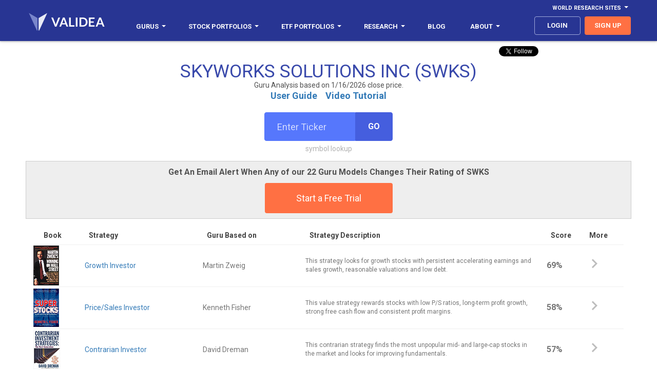

--- FILE ---
content_type: text/html
request_url: https://www.validea.com/guru-analysis/swks
body_size: 13670
content:

<!DOCTYPE html>
<html>
<head>
    <meta charset="utf-8" />
    <meta name="viewport" content="width=device-width, initial-scale=1.0, user-scalable=no">
	<meta http-equiv="content-language" content="en-us"> 
    <title>Validea: Guru Stock Analysis - SKYWORKS SOLUTIONS INC (SWKS)</title>
    <link href='https://fonts.googleapis.com/css?family=Roboto:100,300,400,700,400italic' rel='stylesheet' type='text/css'>
    <meta name="description" content="Analysis of SKYWORKS SOLUTIONS INC using the proven strategies of Wall Street Legends like Peter Lynch, Warren Buffett, Benjamin Graham and Joel Greenblatt.">
	<meta property="og:url" content="http://www.validea.com/guru-analysis/swks" />
	<meta property="og:type" content="website" />
	<meta property="og:title" content="Guru Stock Analysis - SKYWORKS SOLUTIONS INC" />
	<meta property="og:description" content="Analysis of SKYWORKS SOLUTIONS INC using the proven strategies of Wall Street Legends like Peter Lynch, Warren Buffett, Benjamin Graham and Joel Greenblatt." />
	<meta property="og:image"  content="http://www.validea.com/images/logo-dark-sm.png" />
    <link href="../css/main.css?version=1" rel="stylesheet" />
	
	<link rel="shortcut icon" href="../images/favicon.ico" type="image/icon"> 
	<link rel="icon" href="../images/favicon.ico" type="image/icon"> 
	<script>
	function popup(src, title) {
	window.open(src,title,'WIDTH=500,HEIGHT=500,scrollbars');
	}
	</script>
		<style>
		.tooltip1 {
		 border: solid 1px #e0e0e0;
		 border-radius: 4px;
		 background: #ffffff;
		 color: #000000;
		 width: 200px;
		 font-size: 12px;
		 font-family: Roboto;
		 font-weight: 600;
		 position: absolute;
		 z-index: 9999;
		 padding: 5px 10px 5px 10px;
		 text-align: left;
		 white-space: normal;
		}	
   @media (max-width: 768px) {
    .tooltip1 {
      display: none; } }
  @media (max-width: 992px) {
    .tooltip1 {
      display: none; } }	
	</style>
	
<!-- Global site tag (gtag.js) - Google Ads: 1071853351 -->
<script async src="https://www.googletagmanager.com/gtag/js?id=G-VQC1ZX6524"></script>
<script>
  window.dataLayer = window.dataLayer || [];
  function gtag(){dataLayer.push(arguments);}
  gtag('js', new Date());

  gtag('config', 'G-VQC1ZX6524');
</script> 

</head>
<body class="guru-analysis guru-all">

<header>
    <div class="container">
      <div class="row">
        <div id="navbar-top" class="navbar-top navbar">
          <ul class="nav navbar-nav navbar-right">
            <li class="dropdown yamm nav-link"><a href="#" data-toggle="dropdown" class="navbar-top dropdown-toggle" aria-expanded="false">World Research Sites<b class="caret"></b></a>
              <ul class="dropdown-menu">
                <li class="dropdown">
                  <ul class="menu-content">
                    <li class="top-menu-item"><a class="top-menu-item" href="http://www.validea.com">US</a></li>
					<li class="top-menu-item"><a class="top-menu-item" href="http://ca.validea.com">Canada</a></li>
                  </ul>
                </li>
              </ul>
            </li>
          </ul>
        </div>
      </div>
      <div class="row">
        <div class="navbar yamm">
            <div class="navbar-header">
              <button type="button" data-toggle="collapse" data-target="#navbar-collapse-grid" class="navbar-toggle"><span class="icon-bar"></span><span class="icon-bar"></span><span class="icon-bar"></span></button><a href="/" class="navbar-brand"><span class="logo"></span></a>
            </div>
            <div id="navbar-collapse-grid" class="navbar-collapse collapse">
              <ul class="nav navbar-nav">
                <li class="dropdown yamm nav-link"><a href="/gurus" data-toggle="dropdown" class="dropdown-toggle" aria-expanded="false">Gurus<b class="caret"></b></a>
                  <ul class="dropdown-menu">
                    <li class="dropdown">
                      <ul class="menu-content">
					    <li class="menu-item"><a href="/gurus">All Gurus</a></li>
						<li class="divider"></li>
                        <li class="menu-item"><a href="/warren-buffett">Warren Buffett</a></li>
                        <li class="menu-item"><a href="/benjamin-graham">Benjamin Graham</a></li>
                        <li class="menu-item"><a href="/peter-lynch">Peter Lynch</a></li>
                        <li class="menu-item"><a href="/kenneth-fisher">Kenneth Fisher</a></li>
						
						<li class="menu-item"><a href="/james-oshaughnessy">James O'Shaughnessy</a></li>
						
                        <li class="menu-item"><a href="/martin-zweig">Martin Zweig</a></li>
                        <li class="menu-item"><a href="/joel-greenblatt">Joel Greenblatt</a></li>
                        <li class="menu-item"><a href="/john-neff">John Neff</a></li>
                        <li class="menu-item"><a href="/david-dreman">David Dreman</a></li>
						<li class="menu-item"><a href="/motley-fool">Motley Fool</a></li>
						<li class="menu-item"><a href="/joseph-piotroski">Joseph Piotroski</a></li>
						<li class="menu-item" style="font-size: 13px;font-weight:700;color: #000000;background-color:#e5e5e5;border-bottom: 1px solid #e5e5e5;border-top: 1px solid #e5e5e5">Validea Pro</li>
						<li class="menu-item"><a href="/partha-mohanram">Partha Mohanram</a></li>
						<li class="menu-item"><a href="/pim-van-vliet">Pim van Vliet</a></li>
						<li class="menu-item"><a href="/wesley-gray">Wesley Gray</a></li>
						<li class="menu-item"><a href="/tobias-carlisle">Tobias Carlisle</a></li>
						<li class="menu-item"><a href="/james-p-oshaughnessy">James O'Shaughnessy</a></li>
						<li class="menu-item"><a href="/wayne-thorp">Wayne Thorp</a></li>
						<li class="menu-item"><a href="/patrick-oshaughnessy">Patrick O'Shaughnessy</a></li>
						<li class="menu-item"><a href="/dashan-huang">Dashan Huang</a></li>
						<li class="menu-item"><a href="/meb-faber">Meb Faber</a></li>
                      </ul>
                    </li>
                  </ul>
                </li>
                <li class="dropdown yamm nav-link"><a href="/portfolios" data-toggle="dropdown" class="dropdown-toggle" aria-expanded="false"><span class="hidden-mdnew hidden-smnew">Stock Portfolios</span><span class="hidden-lgnew hidden-xsnew">Portfolios</span><b class="caret"></b></a>
                  <ul class="dropdown-menu">
                    <li class="dropdown">
                      <ul class="menu-content">
					    <li class="menu-item"><a href="/portfolios">All Stock Portfolios</a></li>
						<li class="divider"></li>
						
                        <li class="menu-item"><a href="/small-cap-growth-investor-portfolio/motley-fool">Small-Cap Growth - Motley Fool</a></li>
						<li class="menu-item"><a href="/value-investor-portfolio/benjamin-graham">Value - Benjamin Graham</a></li>
						<li class="menu-item"><a href="/growth-investor-portfolio/martin-zweig">Growth - Martin Zweig</a></li>
						<li class="menu-item"><a href="/p-e-growth-investor-portfolio/peter-lynch">P/E/Growth - Peter Lynch</a></li>
						<li class="menu-item"><a href="/price-sales-investor-portfolio/kenneth-fisher">Price/Sales - Kenneth Fisher</a></li>
						<li class="menu-item"><a href="/low-pe-investor-portfolio/john-neff">Low P/E - John Neff</a></li>
						<li class="menu-item"><a href="/growth-value-investor-portfolio/james-oshaughnessy">Growth/Value - James O'Shaughnessy</a></li>
						<li class="menu-item"><a href="/patient-investor-portfolio/warren-buffett">Patient - Warren Buffett</a></li>
						<li class="menu-item"><a href="/book-market-investor-portfolio/joseph-piotroski">Book/Market - Joseph Piotroski</a></li>
						<li class="menu-item"><a href="/contrarian-investor-portfolio/david-dreman">Contrarian - David Dreman</a></li>
						<li class="menu-item"><a href="/earnings-yield-investor-portfolio/joel-greenblatt">Earnings Yield - Joel Greenblatt</a></li>
												<li class="menu-item"><a href="/momentum-investor-portfolio">Momentum</a></li>
						<li class="menu-item"><a href="/top-five-gurus-portfolio">Top Five Gurus</a></li>
						<li class="menu-item"><a href="/validea-hot-list-portfolio">Validea Hot List</a></li>
						<li class="menu-item" style="font-size: 13px;font-weight:700;color: #000000;background-color:#e5e5e5;border-bottom: 1px solid #e5e5e5;border-top: 1px solid #e5e5e5">Validea Pro</li>
						<li class="menu-item"><a href="/p-b-growth-investor-portfolio/partha-mohanram">P/B Growth - Partha Mohanram</a></li>
						<li class="menu-item"><a href="/twin-momentum-investor-portfolio/dashan-huang">Twin Momentum - Dashan Huang</a></li>
						<li class="menu-item"><a href="/value-composite-investor-portfolio/james-oshaughnessy">Value Composite - James O'Shaughnessy</a></li>
						<li class="menu-item"><a href="/multi-factor-investor-portfolio/pim-van-vliet">Multi-Factor - Pim van Vliet</a></li>
						<li class="menu-item"><a href="/millennial-investor-portfolio/patrick-oshaughnessy">Millennial - Patrick O'Shaughnessy</a></li>
						<li class="menu-item"><a href="/earnings-revision-investor-portfolio/wayne-thorp">Earnings Revision - Wayne Thorp</a></li>
						<li class="menu-item"><a href="/quantitative-momentum-investor-portfolio/wesley-gray">Quantitative Momentum - Wesley Gray</a></li>
						<li class="menu-item"><a href="/shareholder-yield-investor-portfolio/meb-faber">Shareholder Yield - Meb Faber</a></li>
						<li class="menu-item"><a href="/acquirers-multiple-investor-portfolio/tobias-carlisle">Acquirer's Multiple - Tobias Carlisle</a></li>
						<li class="menu-item"><a href="/private-equity-investor-portfolio">Private Equity</a></li>
						<li class="divider"></li>
						<li class="menu-item"><a href="/pro-portfolios">Industry and Country Portfolios</a></li>
                      </ul>
                    </li>
                  </ul>
                </li>
				<li class="dropdown yamm nav-link"><a href="/portfolios" data-toggle="dropdown" class="dropdown-toggle" aria-expanded="false"><span class="hidden-mdnew">ETF Portfolios</span><span class="hidden-lgnew hidden-xsnew hidden-smnew">ETFs</span><b class="caret"></b></a>
                  <ul class="dropdown-menu">
                    <li class="dropdown">
                      <ul class="menu-content">
						<li class="menu-item"><a href="/etf-model-portfolios">All ETF Portfolios</a></li>
						<li class="menu-item"><a href="/risk-managed-etf-portfolios">Risk Managed ETF Portfolios</a></li>
						<li class="menu-item"><a href="/sector-rotation-etf-portfolios">Sector Rotation ETF Portfolios</a></li>
						<li class="menu-item"><a href="/factor-rotation-etf-portfolios">Factor Rotation ETF Portfolios</a></li>
						<li class="divider"></li>
						<li class="menu-item"><a href="/generalized-protective-momentum-portfolio">Generalized Protective Momentum</a></li>
                        <li class="menu-item"><a href="/protective-asset-allocation-portfolio">Protective Asset Allocation</a></li>
						<li class="menu-item"><a href="/robust-asset-allocation-portfolio">Robust Asset Allocation</a></li>
						<li class="menu-item"><a href="/permanent-portfolio">Permanent Portfolio</a></li>
						<li class="menu-item"><a href="/modified-permanent-portfolio">Modified Permanent Portfolio</a></li>
						<li class="menu-item"><a href="/all-weather-portfolio">All Weather Portfolio</a></li>
						<li class="menu-item"><a href="/modified-all-weather-portfolio">Modified All Weather Portfolio</a></li>
						
						<li class="menu-item" style="font-size: 13px;font-weight:700;color: #000000;background-color:#e5e5e5;border-bottom: 1px solid #e5e5e5;border-top: 1px solid #e5e5e5">Validea Pro</li>
                        <li class="menu-item"><a href="/factor-rotation-value-portfolio">Factor Rotation - Value</a></li>
                        <li class="menu-item"><a href="/factor-rotation-momentum-portfolio">Factor Rotation - Momentum</a></li>
						<li class="menu-item"><a href="/factor-rotation-macro-portfolio">Factor Rotation - Macro</a></li>
						<li class="menu-item"><a href="/factor-rotation-composite-portfolio">Factor Rotation - Composite</a></li>
                       <!--<li class="menu-item"><a href="/factor-rotation-value-trend-following-portfolio">Factor Rotation - Value with Trend</a></li>
                        <li class="menu-item"><a href="/factor-rotation-momentum-trend-following-portfolio">Factor Rotation - Momentum with Trend</a></li>
						<li class="menu-item"><a href="/factor-rotation-macro-trend-following-portfolio">Factor Rotation - Macro with Trend</a></li>
						<li class="menu-item"><a href="/factor-rotation-composite-trend-following-portfolio">Factor Rotation - Composite with Trend</a></li>-->
						<li class="divider"></li>
						
                        <li class="menu-item"><a href="/sector-rotation-value-portfolio">Sector Rotation - Value</a></li>
                        <li class="menu-item"><a href="/sector-rotation-momentum-portfolio">Sector Rotation - Momentum</a></li>
						<li class="menu-item"><a href="/sector-rotation-macro-portfolio">Sector Rotation - Macro</a></li>
						<li class="menu-item"><a href="/sector-rotation-composite-portfolio">Sector Rotation - Composite</a></li>
                        <!--<li class="menu-item"><a href="/sector-rotation-value-trend-following-portfolio">Sector Rotation - Value with Trend</a></li>
                        <li class="menu-item"><a href="/sector-rotation-momentum-trend-following-portfolio">Sector Rotation - Momentum with Trend</a></li>
						<li class="menu-item"><a href="/sector-rotation-macro-trend-following-portfolio">Sector Rotation - Macro with Trend</a></li>
						<li class="menu-item"><a href="/sector-rotation-composite-trend-following-portfolio">Sector Rotation - Composite with Trend</a></li>-->
						<li class="divider"></li>
						
                      </ul>
                    </li>
                  </ul>
                </li>
                <li class="dropdown yamm nav-link"><a href="/factor-report" data-toggle="dropdown" class="dropdown-toggle" aria-expanded="false">Research<b class="caret"></b></a>
                  <ul class="dropdown-menu">
                    <li class="dropdown">
                      <ul class="menu-content">
					  <li class="menu-item" style="font-size: 13px;font-weight:700;color: #000000;background-color:#e5e5e5;border-bottom: 1px solid #e5e5e5;border-top: 1px solid #e5e5e5">Stock Research</li>
						<li class="menu-item"><a href="/factor-report">Factor Report</a></li>
						<li class="menu-item"><a href="/guru-analysis">Guru Analysis</a></li>
						<li class="menu-item"><a href="/guru-stock-screener">Guru Stock Screener</a></li>
						<li class="menu-item" style="font-size: 13px;font-weight:700;color: #000000;background-color:#e5e5e5;border-bottom: 1px solid #e5e5e5;border-top: 1px solid #e5e5e5">ETF Research</li>
						<li class="menu-item"><a href="/etf-factor-report">ETF Factor Report</a></li>
						<li class="menu-item"><a href="/etf-factor-screener">ETF Factor Screener</a></li>
						<li class="menu-item" style="font-size: 13px;font-weight:700;color: #000000;background-color:#e5e5e5;border-bottom: 1px solid #e5e5e5;border-top: 1px solid #e5e5e5">Other Tools</li>
						<li class="menu-item"><a href="/myvalidea">Email Alerts</a></li>
						<li class="menu-item"><a href="/trend-following">Trend Following</a></li>
						<li class="menu-item"><a href="/market-valuation">Market Valuation</a></li>
                        <li class="menu-item"><a href="/rating-changes">Guru Rating Changes</a></li>
						<li class="menu-item"><a href="/etf-factor-comparison">Strategy/ETF Matching Tool</a></li>
						<li class="menu-item"><a href="/portfolio-correlation">Portfolio Correlation Tool</a></li>

						
						<li class="menu-item" style="font-size: 13px;font-weight:700;color: #000000;background-color:#e5e5e5;border-bottom: 1px solid #e5e5e5;border-top: 1px solid #e5e5e5">Popular Stock Screens</li>
						<li class="menu-item"><a href="/warren-buffett-stocks">Top Warren Buffett Stocks</a></li>
						<li class="menu-item"><a href="/benjamin-graham-stocks">Top Benjamin Graham Stocks</a></li>
						<li class="menu-item"><a href="/peter-lynch-stocks">Top Peter Lynch Stocks</a></li>  
						<li class="menu-item"><a href="/joel-greenblatt-stocks">Top Joel Greenblatt Magic Formula Stocks</a></li>       
						<li class="menu-item"><a href="/cheapest-stocks-value-factor-composite">Cheapest Value Stocks</a></li>  
						<li class="menu-item" style="font-size: 13px;font-weight:700;color: #000000;background-color:#e5e5e5;border-bottom: 1px solid #e5e5e5;border-top: 1px solid #e5e5e5">Popular ETF Screens</li>
						<li><a href="/cheapest-etfs-value-exposure">Cheapest Value ETFs</a></li>
						<li><a href="/etfs-highest-momentum-exposure">Highest Momentum ETFs</a></li>
						<li><a href="/etfs-highest-quality-exposure">Highest Quality ETFs</a></li>
						<li><a href="/etfs-highest-low-volatility-exposure">Low Volatility ETFs</a></li>  
						<li><a href="/etfs-highest-multi-factor-exposure">Multi-Factor ETFs</a></li> 
                      </ul>
                    </li>
                  </ul>
                </li>				
				<li class="dropdown yamm nav-link"><a href="https://blog.validea.com"><span class="hidden-mdnew">Blog</span></a>
                  <!--<ul class="dropdown-menu">
                    <li class="dropdown">
                      <ul class="menu-content">
					  	<li class="menu-item" style="font-size: 13px;font-weight:700;color: #000000;background-color:#e5e5e5;border-bottom: 1px solid #e5e5e5;border-top: 1px solid #e5e5e5">Guru Investor Blog</li>
						<li class="menu-item"><a href="https://blog.validea.com">Home</a></li>
						<li class="menu-item"><a href="https://blog.validea.com/tag/practical-quant/">Jack Forehand</a></li>
						<li class="menu-item"><a href="https://blog.validea.com/tag/factor-focus/ ">Justin Carbonneau</a></li>
						<li class="menu-item" style="font-size: 13px;font-weight:700;color: #000000;background-color:#e5e5e5;border-bottom: 1px solid #e5e5e5;border-top: 1px solid #e5e5e5">Excess Returns Podcast</li>
						<li class="menu-item"><a href="/excess-returns-podcast">All Episodes</a></li>
						<li class="menu-item"><a href="https://www.youtube.com/excessreturns">YouTube</a></li>
						<li class="menu-item"><a href="https://anchor.fm/excess-returns">Audio Platforms</a></li>
						<li class="menu-item"><a href="https://www.youtube.com/playlist?list=PLOPDD0ChIJDgEfS_sFr7ut36R8AxZJ5l8">Show Us Your Portfolio</a></li>
						<li class="menu-item" style="font-size: 13px;font-weight:700;color: #000000;background-color:#e5e5e5;border-bottom: 1px solid #e5e5e5;border-top: 1px solid #e5e5e5">Two Quants and a Financial Planner Podcast</li>
						<li class="menu-item"><a href="/financial-planning-podcast">All Episodes</a></li>
						<li class="menu-item"><a href="https://www.youtube.com/playlist?list=PLOPDD0ChIJDgaT3olOffHXAllRwrxQuyV">YouTube</a></li>
						<li class="menu-item"><a href="https://anchor.fm/education-financial-plan">Audio Platforms</a></li>
                      </ul>
                    </li>
                  </ul>-->
				</li>
				<!--<li class="dropdown yamm nav-link mobile-show"><a href="/excess-returns-podcast">Excess Returns Podcast</a></li>-->
                <li class="dropdown yamm nav-link hidden-nbsnew"><a href="/about-us" data-toggle="dropdown" class="dropdown-toggle" aria-expanded="false">About<b class="caret"></b></a>
                  <ul class="dropdown-menu">
                    <li class="dropdown">
                      <ul class="menu-content">
						<li class="menu-item"><a href="/about-us">The Validea Story</a></li>
						<li class="menu-item"><a href="/multimedia">In The Media</a></li>
						<li class="menu-item"><a href="/videos">Webinars</a></li>
						<li class="menu-item"><a href="/videos/model-portfolios">Instructional Videos</a></li>
						<li class="menu-item"><a href="https://www.youtube.com/valideavids">YouTube Channel</a></li>
						<li class="menu-item"><a href="/contact">Contact Us</a></li>
                      </ul>
                    </li>
                  </ul>
                </li>
				<li class="dropdown yamm nav-link mobile-show"><a href="/about-us" data-toggle="dropdown" class="dropdown-toggle" aria-expanded="false">About<b class="caret"></b></a>
                  <ul class="dropdown-menu">
                    <li class="dropdown">
                      <ul class="menu-content">
						<li class="menu-item"><a href="/about-us">The Validea Story</a></li>
						<li class="menu-item"><a href="/multimedia">In The Media</a></li>
						<li class="menu-item"><a href="/videos">Webinars</a></li>
						<li class="menu-item"><a href="/videos/model-portfolios">Instructional Videos</a></li>
						<li class="menu-item"><a href="https://www.youtube.com/valideavids">YouTube Channel</a></li>
						<li class="menu-item"><a href="/contact">Contact Us</a></li>
                      </ul>
                    </li>
                  </ul>
                </li>
              </ul>
              <ul class="nav navbar-nav navbar-right">
				
			    <li><a class="nav-link btn login" href="/login">login</a></li>
				
                <li><a class="nav-link btn signup" href="/signup">sign up</a></li>
				
              </ul>
            </div>
          </div>
        </div>
      </div>
  </header>
  <div class="hero clearfix">
    <div class="container">
	
<script>window.twttr = (function(d, s, id) {
  var js, fjs = d.getElementsByTagName(s)[0],
    t = window.twttr || {};
  if (d.getElementById(id)) return t;
  js = d.createElement(s);
  js.id = id;
  js.src = "https://platform.twitter.com/widgets.js";
  fjs.parentNode.insertBefore(js, fjs);

  t._e = [];
  t.ready = function(f) {
    t._e.push(f);
  };

  return t;
}(document, "script", "twitter-wjs"));</script>
<script src="https://apis.google.com/js/platform.js"></script>
<div class="socialshare">
			<div style="position:absolute;right:0;">
				<div class="col-sm-6 col-md-6" style="width:150px;text-align:center;vertical-align:top;padding-left:1px;padding-right:1px;"><a class="twitter-follow-button" href="https://twitter.com/guruinvestor" data-show-screen-name="false" data-show-count="false">Follow</a>&nbsp;&nbsp;&nbsp;</div>
				<div class="col-sm-6 col-md-6 hidden-xs hidden-sm" style="width:125px;text-align:center;vertical-align:top;;padding-left:1px;padding-right:1px;"><div class="g-ytsubscribe" data-channelid="UCPYvx_y92dvI1PSdiho0ALw" data-layout="default" data-count="hidden"></div></div>
			</div>
</div>

			<h1 style="padding-bottom:0px;margin-bottom:0px;">SKYWORKS SOLUTIONS INC (SWKS)</h1>
			<h5 style="margin-top:0px;padding-top:0px;padding-bottom:0px;margin-bottom:0px;text-align:center">Guru Analysis based on 1/16/2026 close price.</h5>
			
		<p class="guru-description" style="padding-top:0px;margin-top:0px;padding-bottom:20px;"><a href="/aboutus/guruanalysisuserguide.pdf" target="_new"><b>User Guide</b></a>&nbsp;&nbsp;&nbsp;&nbsp;<a href="https://youtu.be/i0-P_Nyd6Tk" target="_new"><b>Video Tutorial</b></a></p>
      <div class="ticker-box" style="padding-bottom:0px;">
        <form id=form1 name=form1 method="post" action="/processing/formsubmit.asp">
	    <input type="hidden" name="pagebase" value="/guru-analysis">
		<div class="input-group">
          <input class="form-control ticker-input" id="ticker-input" name="ticker" placeholder="Enter Ticker" type="text">
          <span class="input-group-btn">
              <button class="btn btn-default" type="submit">Go</button>
          </span>
        </div>
		</form>
        <p class="error hidden">Invalid Ticker</p>
        <a href="javascript:popup('/symbol-lookup','Symbol Lookup');" class="symbol-lookup">symbol lookup</a>
      </div>
    </div>
  </div>
	
	   <div class="container" style="margin-top:20px;text-align:center;border: 1px solid #cccccc;padding:10px;background:#eeeeee;">
			<p style="font-size:16px;font-weight:600;">Get An Email Alert When Any of our 22 Guru Models Changes Their Rating of SWKS</p>
			<a class="btn primary-CTA" href="/signup">Start a Free Trial</a>
		</div>
		

 <section class="lowspace">
  	
		        <form id=form2 name=form2 method="post" action="/processing/formsubmit.asp">
				<input type="hidden" name="pagebase" value="/guru-analysis-detail">
				<input type="hidden" name="ticker" value="swks">
				<input type="hidden" name="portfolioid" value="2">
			  <div class="container">
			  <table class="table guru-table clickable-rows">
				<thead>
					<tr class="first">
						<th class="hidden-xs" style="width:100px;">Book</th>
						<th class="hidden-xs" style="width:230px">Strategy</th>
						<th style="width:200px;">Guru Based on</th>
						<th class="hidden-xs hidden-sm hidden-md">Strategy Description</th>
						<th style="width:75px;"><span onmouseover="showtooltip('gatooltip');" onmouseout="hidetooltip('gatooltip');">Score</span><div id="gatooltip" class="hidden"><div class="tooltip1">Scores above 90% typically indicate strong interest. Scores above 70%-80% typically indicate some interest.</div></div></th>
						<th style="width:75px;">More</th>
					</tr>
				</thead>
				<tbody id="tableBody" style="cursor: pointer;">
				  
				  <tr class="clickablerow" data-url="javascript:document.form2.portfolioid.value=4;document.form2.submit()">
					  <td class="hidden-xs"><img src="../images/book-covers/WinningonWallStreetverysmall.jpg" alt="Winning on Wall Street"></td>
					  <td class="hidden-xs" style="font-size:14px;"><a href="javascript:document.form2.submit()" onclick="document.form2.portfolioid.value=4">Growth Investor</a></td>
					  <td style="font-size:14px;">Martin Zweig</td>
					  <td class="hidden-xs hidden-sm hidden-md" style="font-size:12px;white-space:normal;">This strategy looks for growth stocks with persistent accelerating earnings and sales growth, reasonable valuations and low debt.</td>
					  <td style="font-weight:600;" class="">69%</td>
					  <td class="arrow"><span class="icon-ic_chevron_right_48px"></span></td>
				  </tr>
				  
				  <tr class="clickablerow" data-url="javascript:document.form2.portfolioid.value=10;document.form2.submit()">
					  <td class="hidden-xs"><img src="../images/book-covers/SuperStocksverysmall.jpg" alt="Super Stocks"></td>
					  <td class="hidden-xs" style="font-size:14px;"><a href="javascript:document.form2.submit()" onclick="document.form2.portfolioid.value=10">Price/Sales Investor</a></td>
					  <td style="font-size:14px;">Kenneth Fisher</td>
					  <td class="hidden-xs hidden-sm hidden-md" style="font-size:12px;white-space:normal;">This value strategy rewards stocks with low P/S ratios, long-term profit growth, strong free cash flow and consistent profit margins.</td>
					  <td style="font-weight:600;" class="">58%</td>
					  <td class="arrow"><span class="icon-ic_chevron_right_48px"></span></td>
				  </tr>
				  
				  <tr class="clickablerow" data-url="javascript:document.form2.portfolioid.value=8;document.form2.submit()">
					  <td class="hidden-xs"><img src="../images/book-covers/ContrarianInvestmentStrategiesverysmall.jpg" alt="Contrarian Investment Strategies"></td>
					  <td class="hidden-xs" style="font-size:14px;"><a href="javascript:document.form2.submit()" onclick="document.form2.portfolioid.value=8">Contrarian Investor</a></td>
					  <td style="font-size:14px;">David Dreman</td>
					  <td class="hidden-xs hidden-sm hidden-md" style="font-size:12px;white-space:normal;">This contrarian strategy finds the most unpopular mid- and large-cap stocks in the market and looks for improving fundamentals.</td>
					  <td style="font-weight:600;" class="">57%</td>
					  <td class="arrow"><span class="icon-ic_chevron_right_48px"></span></td>
				  </tr>
				  
				  <tr class="clickablerow" data-url="javascript:document.form2.portfolioid.value=14;document.form2.submit()">
					  <td class="hidden-xs"><img src="../images/book-covers/TheIntelligentInvestorverysmall.jpg" alt="The Intelligent Investor"></td>
					  <td class="hidden-xs" style="font-size:14px;"><a href="javascript:document.form2.submit()" onclick="document.form2.portfolioid.value=14">Value Investor</a></td>
					  <td style="font-size:14px;">Benjamin Graham</td>
					  <td class="hidden-xs hidden-sm hidden-md" style="font-size:12px;white-space:normal;">This deep value methodology screens for stocks that have low P/B and P/E ratios, along with low debt and solid long-term earnings growth.</td>
					  <td style="font-weight:600;" class="">43%</td>
					  <td class="arrow"><span class="icon-ic_chevron_right_48px"></span></td>
				  </tr>
				  
				  <tr class="clickablerow" data-url="javascript:document.form2.portfolioid.value=7;document.form2.submit()">
					  <td class="hidden-xs"><img src="../images/book-covers/WhatWorksonWallStreetverysmall.jpg" alt="What Works on Wall Street"></td>
					  <td class="hidden-xs" style="font-size:14px;"><a href="javascript:document.form2.submit()" onclick="document.form2.portfolioid.value=7">Growth/Value Investor</a></td>
					  <td style="font-size:14px;">James P. O'Shaughnessy</td>
					  <td class="hidden-xs hidden-sm hidden-md" style="font-size:12px;white-space:normal;">This two strategy approach offers a large-cap value model and a growth approach that looks for persistent earnings growth and strong relative strength.</td>
					  <td style="font-weight:600;" class="">40%</td>
					  <td class="arrow"><span class="icon-ic_chevron_right_48px"></span></td>
				  </tr>
				  
				  <tr class="clickablerow" data-url="javascript:document.form2.portfolioid.value=6;document.form2.submit()">
					  <td class="hidden-xs"><img src="../images/book-covers/JohnNeffonInvestingverysmall.jpg" alt="John Neff on Investing"></td>
					  <td class="hidden-xs" style="font-size:14px;"><a href="javascript:document.form2.submit()" onclick="document.form2.portfolioid.value=6">Low PE Investor</a></td>
					  <td style="font-size:14px;">John Neff</td>
					  <td class="hidden-xs hidden-sm hidden-md" style="font-size:12px;white-space:normal;">This strategy looks for firms with persistent earnings growth that trade at a discount relative to their earnings growth and dividend yield.</td>
					  <td style="font-weight:600;" class="negative">21%</td>
					  <td class="arrow"><span class="icon-ic_chevron_right_48px"></span></td>
				  </tr>
				  
				  <tr class="clickablerow" data-url="javascript:document.form2.portfolioid.value=3;document.form2.submit()">
					  <td class="hidden-xs"><img src="../images/logonowords.png" alt=""></td>
					  <td class="hidden-xs" style="font-size:14px;"><a href="javascript:document.form2.submit()" onclick="document.form2.portfolioid.value=3">Momentum Investor</a></td>
					  <td style="font-size:14px;">Validea</td>
					  <td class="hidden-xs hidden-sm hidden-md" style="font-size:12px;white-space:normal;">This momentum strategy looks for companies with strong price momentum and EPS growth that is coupled with high return on equity and falling debt.</td>
					  <td style="font-weight:600;" class="negative">21%</td>
					  <td class="arrow"><span class="icon-ic_chevron_right_48px"></span></td>
				  </tr>
				  
				  <tr class="clickablerow" data-url="javascript:document.form2.portfolioid.value=9;document.form2.submit()">
					  <td class="hidden-xs"><img src="../images/book-covers/TheMotleyFoolInvestmentGuideverysmall.jpg" alt="The Motley Fool Investment Guide"></td>
					  <td class="hidden-xs" style="font-size:14px;"><a href="javascript:document.form2.submit()" onclick="document.form2.portfolioid.value=9">Small-Cap Growth Investor</a></td>
					  <td style="font-size:14px;">Motley Fool</td>
					  <td class="hidden-xs hidden-sm hidden-md" style="font-size:12px;white-space:normal;">This strategy looks for small cap growth stocks with solid fundamentals and strong price performance.</td>
					  <td style="font-weight:600;" class="negative">21%</td>
					  <td class="arrow"><span class="icon-ic_chevron_right_48px"></span></td>
				  </tr>
				  
				  <tr class="clickablerow" data-url="javascript:document.form2.portfolioid.value=16;document.form2.submit()">
					  <td class="hidden-xs"><img src="../images/book-covers/ValueInvestingverysmall.jpg" alt="Value Investing"></td>
					  <td class="hidden-xs" style="font-size:14px;"><a href="javascript:document.form2.submit()" onclick="document.form2.portfolioid.value=16">Book/Market Investor</a></td>
					  <td style="font-size:14px;">Joseph Piotroski</td>
					  <td class="hidden-xs hidden-sm hidden-md" style="font-size:12px;white-space:normal;">This value-quant strategy screens for high book-to-market stocks, and then separates out financially sound firms by looking at a host of improving financial criteria.</td>
					  <td style="font-weight:600;" class="negative">0%</td>
					  <td class="arrow"><span class="icon-ic_chevron_right_48px"></span></td>
				  </tr>
				  
				  <tr class="clickablerow" data-url="javascript:document.form2.portfolioid.value=22;document.form2.submit()">
					  <td class="hidden-xs"><img src="../images/book-covers/TheLittleBookThatBeatstheMarketverysmall.jpg" alt="The Little Book That Beats the Market"></td>
					  <td class="hidden-xs" style="font-size:14px;"><a href="javascript:document.form2.submit()" onclick="document.form2.portfolioid.value=22">Earnings Yield Investor</a></td>
					  <td style="font-size:14px;">Joel Greenblatt</td>
					  <td class="hidden-xs hidden-sm hidden-md" style="font-size:12px;white-space:normal;">This value model looks for companies with high return on capital and earnings yields.</td>
					  <td style="font-weight:600;" class="negative">0%</td>
					  <td class="arrow"><span class="icon-ic_chevron_right_48px"></span></td>
				  </tr>
				  
				  <tr class="clickablerow" data-url="javascript:document.form2.portfolioid.value=2;document.form2.submit()">
					  <td class="hidden-xs"><img src="../images/book-covers/OneUpOnWallStreetverysmall.jpg" alt="One Up On Wall Street"></td>
					  <td class="hidden-xs" style="font-size:14px;"><a href="javascript:document.form2.submit()" onclick="document.form2.portfolioid.value=2">P/E/Growth Investor</a></td>
					  <td style="font-size:14px;">Peter Lynch</td>
					  <td class="hidden-xs hidden-sm hidden-md" style="font-size:12px;white-space:normal;">This strategy looks for stocks trading at a reasonable price relative to earnings growth that also possess strong balance sheets.</td>
					  <td style="font-weight:600;" class="negative">0%</td>
					  <td class="arrow"><span class="icon-ic_chevron_right_48px"></span></td>
				  </tr>
				  
				  <tr class="clickablerow" data-url="javascript:document.form2.portfolioid.value=5;document.form2.submit()">
					  <td class="hidden-xs"><img src="../images/book-covers/Buffettologyverysmall.jpg" alt="Buffettology"></td>
					  <td class="hidden-xs" style="font-size:14px;"><a href="javascript:document.form2.submit()" onclick="document.form2.portfolioid.value=5">Patient Investor</a></td>
					  <td style="font-size:14px;">Warren Buffett</td>
					  <td class="hidden-xs hidden-sm hidden-md" style="font-size:12px;white-space:normal;">This strategy seeks out firms with long-term, predictable profitability and low debt that trade at reasonable valuations.</td>
					  <td style="font-weight:600;" class="negative">0%</td>
					  <td class="arrow"><span class="icon-ic_chevron_right_48px"></span></td>
				  </tr>
				  
					</tbody>
				  </table>
				</div>
				</form>
		
</section>
      <script>
function verifyRequired() {

  if (document.icpsignup["fields_email"].value == "") {

    document.icpsignup["fields_email"].focus();

    alert("Please enter an email address!");

    return false;

  }

 

 

return true;

}
</script>
<footer>
  <div class="footer-contact">
    <div class="container">
      <div class="wrapper">
	  	  <form method=post id=icpsignup action="/processing/icontactform.asp" name="icpsignup" class="subscribe-email-form" accept-charset="UTF-8" onsubmit="return verifyRequired();" >
		  <p>Sign Up For Our Free Weekly Email Newsletter</p>
			<div class="input-group">
				<input class="form-control subscribe-input" id="fields_email" name="fields_email" placeholder="Enter your email" type="text">
				<span class="input-group-btn">
					<button class="btn btn-primary" type="submit">Sign Up</button>
				</span>
			</div>
			<span class="help-block">
				<span class="field-validation-valid" data-valmsg-for="EmailAddress" data-valmsg-replace="true"></span>
			</span>
		  </form>
      </div>
    </div>
  </div>
  <div class="container">
    <div class="wrapper">
      <nav>
	  	<dl class="about hidden-xs hidden-sm">
			<dt><a>Popular Stock Screens</a></dt>
			<dd><a href="/shareholder-yield">High Shareholder Yield Stocks</a></dd>
			<dd><a href="/dividend-aristocrats">Dividend Aristocrats 2026</a></dd> 
			<dd><a href="/joseph-piotroski-high-f-score-stocks">High Piotroski F Score Stocks</a></dd>
			<dd><a href="/partha-mohanram-high-g-score-stocks">High Mohanram G Score Stocks</a></dd>
			<dd><a href="/high-insider-ownership-stocks">High Insider Ownership Stocks</a></dd>
			<dd><a href="/top-sp-500-stocks">Top S&P 500 Stocks</a></dd>
			<dd><a href="/top-nasdaq-100-stocks">Top NASDAQ 100 Stocks</a></dd>
			<dd><a href="/top-dow-jones-industrial-stocks">Top Dow Jones Industrial Stocks</a></dd>
			<dd><a href="/top-russell-2000-stocks">Top Russell 2000 Stocks</a></dd>
			<dd><a href="/top-technology-stocks">Top Technology Stocks</a></dd>
			<dd><a href="/top-financial-stocks">Top Financial Stocks</a></dd>
			<dd><a href="/top-healthcare-stocks">Top Healthcare Stocks</a></dd>
			<dd><a href="/top-energy-stocks">Top Energy Stocks</a></dd>
			<dd><a href="/recession-proof-stocks">Recession Proof Stocks</a></dd>
			<dd><a href="/top-ai-stocks">Top AI Stocks</a></dd>
			<dd><a href="/high-free-cash-flow-yield-stocks">High Free Cash Flow Yield Stocks</a></dd>
			<dd><a href="/high-fundamental-momentum-stocks">High Fundamental Momentum Stocks</a></dd>
			<dd><a href="/high-twin-momentum-stocks">Twin Momentum Stocks</a></dd>
			<dd><a href="/technology-dividend-aristocrats">Technology Dividend Aristocrats</a></dd>
			<dd><a href="/berkshire-hathaway-holdings">Top Berkshire Hathaway Holdings</a></dd>
        </dl>
		<dl class="about">
			<dt><a>Popular Stock Screens</a></dt>
			<dd><a href="/warren-buffett-stocks">Top Warren Buffett Stocks</a></dd>
			<dd><a href="/benjamin-graham-stocks">Top Benjamin Graham Stocks</a></dd>
		    <dd><a href="/peter-lynch-stocks">Top Peter Lynch Stocks</a></dd>
			<dd><a href="/joel-greenblatt-stocks">Top Joel Greenblatt Magic Formula Stocks</a></dd>
			 <dd><a href="/highest-factor-exposure-rank">Highest Multi-Factor Scoring Stocks</a></dd>
            <dd><a href="/cheapest-stocks-value-factor-composite">Cheapest Value Stocks</a></dd>
			<dd><a href="/cheapest-stocks-small-cap-value">Cheapest Small-Cap Value Stocks</a></dd>
			<dd><a href="/high-momentum-factor-stocks">High Momentum Stocks</a></dd>  
			<dd><a href="/highest-quality-factor-composite-stocks">Highest Quality Stocks</a></dd>       
			<dd><a href="/quality-large-cap-growth-stocks">Highest Quality Large-Cap Growth Stocks</a></dd>  
			<dd><a href="/wide-moat-stocks-buffett">Wide Moat Stocks</a></dd> 
			<dd><a href="/low-volatility-factor-stocks">Low Volatility Stocks</a></dd>
			<dd><a href="/magnificent-seven-stocks">Magnificent Seven Stocks</a></dd>
			<dd><a href="/top-chip-stocks">Top Chip Stocks</a></dd>
			<dd><a href="/high-earnings-yield-stocks">High Earnings Yield Stocks</a></dd>
			<dd><a href="/dividend-growth-stocks">Dividend Growth Stocks</a></dd>
			<dd><a href="/widely-followed-stocks">Widely Followed Stocks</a></dd>
			<dd><a href="/positive-earnings-revision-stocks">Positive Earnings Revision Stocks</a></dd>
			<dd><a href="/dividend-kings">Dividend Kings</a></dd>


        </dl>
		<dl class="about hidden-xs hidden-sm">
			<dt><a>Most Popular Stocks</a></dt>
            <dd><a href="/factor-report/aapl">Apple Inc (AAPL)</a></dd>
			<dd><a href="/factor-report/amzn">Amazon.com Inc (AMZN)</a></dd>  
			<dd><a href="/factor-report/xom">Exxon Mobil Corp (XOM)</a></dd>
			<dd><a href="/factor-report/nvda">Nvidia (NVDA)</a></dd>
			<dd><a href="/factor-report/brk.a">Berkshire Hathaway (BRK.A)</a></dd>
			<dd><a href="/factor-report/ma">Mastercard Inc (MA)</a></dd>       
			<dd><a href="/factor-report/msft">Microsoft Corporation (MSFT)</a></dd>
			<dd><a href="/factor-report/meta">Meta Platforms Inc (META)</a></dd>
			<dd><a href="/factor-report/googl">Alphabet Inc (GOOGL)</a></dd>
			<dd><a href="/factor-report/nflx">Netflix Inc (NFLX)</a></dd>  
			<dd><a href="/factor-report/v">Visa Inc (V)</a></dd>       
			<dd><a href="/factor-report/bby">Best Buy Inc (BBY)</a></dd>
			<dd><a href="/factor-report/amd">Advanced Micro Devices Inc (AMD)</a></dd>
			<dd><a href="/factor-report/tsla">Tesla (TSLA)</a></dd>
			<dd><a href="/factor-report/jpm">JP Morgan (JPM)</a></dd>
        </dl>
		<dl class="about">
			<dt><a>Popular ETF Screens</a></dt>
			 <dd><a href="/cheapest-etfs-value-exposure">Cheapest Value ETFs</a></dd>
             <dd><a href="/etfs-highest-momentum-exposure">Highest Momentum ETFs</a></dd>
			 <dd><a href="/etfs-highest-quality-exposure">Highest Quality ETFs</a></dd>
			 <dd><a href="/etfs-highest-low-volatility-exposure">Low Volatility ETFs</a></dd>  
			<dd><a href="/high-active-share-value-etfs">High Active Share Value ETFs</a></dd>       
			<dd><a href="/high-active-share-momentum-etfs">High Active Share Momentum ETFs</a></dd> 
			<dd><a href="/high-quality-value-etfs">High Quality Value ETFs</a></dd> 
			<dd><a href="/high-momentum-value-etfs">High Momentum Value ETFs</a></dd> 
			<dd><a href="/high-fundamental-momentum-etfs">High Fundamental Momentum ETFs</a></dd>
			<dd><a href="/etfs-highest-multi-factor-exposure">Multi-Factor ETFs</a></dd> 
			<dd><a href="/top-technology-etfs">Top Technology ETFs</a></dd> 
			<dd><a href="/top-financial-etfs">Top Financial ETFs</a></dd> 
			<dd><a href="/top-healthcare-etfs">Top Healthcare ETFs</a></dd> 
			<dd><a href="/top-energy-etfs">Top Energy ETFs</a></dd> 
        </dl>
      </nav>
   <div class="logos">
        <div class="module social hidden-xs">

        <figure>
          <a href="https://twitter.com/GuruInvestor" target="_blank" class="channel-icon twitter" data-event="Social" data-location="Footer" id="link314258">
            <svg viewBox="0 0 122 100" preserveAspectRatio="xMinYMin meet" role="img" aria-label="Follow us on Twitter">
              <path d="M122,11.8l-14.3,13.3c0,1.6-0.2,3-0.2,4.1c-0.5,12.3-1.8,34.4-22.1,54.3C55.1,114.2,6.1,93.8,0,87.7c0,0,22.9,1,35.3-10.4 c0,0-17-2-21.8-17.4h12.2c0,0-21.6-5.3-21.6-24.8c0,0,6.6,2.5,13,3c0,0-19.1-13.8-9.2-32.6c0,0,18.8,24.3,51,25.5 C53.8,16.1,64.5,0,82.8,0c5.4,0,11.5,1.8,16,6.6c4.3-0.7,13.5-1.3,19.8-4.9l0.2,0.3l-11,11.8c0,0,8.7-1.5,14.2-2.3 C121.9,11.5,121.9,11.4,122,11.8z"></path>
            </svg>
          </a>
        </figure>
        </div>
          <figure class="logo">
            <figcaption><a href="/disclaimer">Site Disclaimer</a></figcaption>
          </figure>
		  <div>Fundamental Data Provided by Refinitiv</div>
        </div>
    </div>
  </div>

</footer>

<div class="container" style="font-size:13px;padding-top:20px;">
<a name="disclaimer"></a><b>Performance Disclaimer:</b> Returns presented on Validea.com are model returns and do not represent actual trading. As a result, they do not incorporate any commissions or other trading costs or fees. Model portfolios with inception dates on or after 12/30/2005 include a combination of back tested and live model returns. The back-tested performance results shown are hypothetical and are not the result of real-time management of actual accounts. The back-testing of performance differs from actual account performance because the investment strategy may be adjusted at any time, for any reason and can continue to be changed until desired or better performance results are achieved. Back-tested returns are presented to provide general information regarding how the underlying strategy behind the portfolio performed in our historical testing. A back-tested strategy has the benefit of hindsight and the results do not reflect the impact that material economic or market factors may have had on advisor's decision-making if actual client assets were being managed using this approach. 
The model portfolios offered on Validea are concentrated and as a result they will exhibit high levels of volatility and their performance can be substantially impacted by the performance of individual positions.  
<br><br>
Optimal portfolios presented on Validea.com represent the rebalancing period that has led to the best historical performance for each of our equity models. Each optimal portfolio was determined after the fact with performance information that was not available at portfolio inception. As a result, an investor could not have invested in the 
optimal portfolio since its inception. Optimal portfolios are presented to allow investors to quickly determine the portfolio size and rebalancing period that has performed best for each of our models in our historical testing. 
<br><br>
Both the model portfolio and benchmark returns presented for all equity portfolios on Validea.com are not inclusive of dividends. Returns for our ETF portfolios and trend following system, and the benchmarks they are compared to, are inclusive of dividends.  The S&P 500 is presented as a benchmark because it is the most widely followed benchmark of the overall US market and is most often used by investors for return comparison purposes. As with any investment strategy, there is potential for profit as well as the possibility of loss and investors may incur a loss despite a past history of gains. Past performance does not guarantee future results. Results will vary with economic and market conditions.
<br><br>
Validea.com is a research provider that is owned and operated by The Reese Group, LLC. Validea.com offers model portfolios, screening and stock analysis that is not customized to any individual. 
No information on Validea.com should be construed as investment advice.
</div>

<!-- This site is converting visitors into subscribers and customers with OptinMonster - https://optinmonster.com :: Campaign Title: New Guru Investor Light 2022 --> <script>(function(d,u,ac){var s=d.createElement('script');s.type='text/javascript';s.src='https://a.omappapi.com/app/js/api.min.js';s.async=true;s.dataset.user=u;s.dataset.campaign=ac;d.getElementsByTagName('head')[0].appendChild(s);})(document,14014,'cnz62ru563irg6j3crox');</script> <!-- / https://optinmonster.com -->
<!-- This site is converting visitors into subscribers and customers with OptinMonster - https://optinmonster.com :: Campaign Title: Mobile Display --><div class="hidden-lg hidden-md" id="om-bpxkqq5yuwgnlqqm-holder"></div><script>var bpxkqq5yuwgnlqqm,bpxkqq5yuwgnlqqm_poll=function(){var r=0;return function(n,l){clearInterval(r),r=setInterval(n,l)}}();!function(e,t,n){if(e.getElementById(n)){bpxkqq5yuwgnlqqm_poll(function(){if(window['om_loaded']){if(!bpxkqq5yuwgnlqqm){bpxkqq5yuwgnlqqm=new OptinMonsterApp();return bpxkqq5yuwgnlqqm.init({"u":"14014.268479","staging":0,"dev":0,"beta":0});}}},25);return;}var d=false,o=e.createElement(t);o.id=n,o.src="https://a.optnmstr.com/app/js/api.min.js",o.async=true,o.onload=o.onreadystatechange=function(){if(!d){if(!this.readyState||this.readyState==="loaded"||this.readyState==="complete"){try{d=om_loaded=true;bpxkqq5yuwgnlqqm=new OptinMonsterApp();bpxkqq5yuwgnlqqm.init({"u":"14014.268479","staging":0,"dev":0,"beta":0});o.onload=o.onreadystatechange=null;}catch(t){}}}};(document.getElementsByTagName("head")[0]||document.documentElement).appendChild(o)}(document,"script","omapi-script");</script><!-- / OptinMonster -->

<!-- This site is converting visitors into subscribers and customers with OptinMonster - https://optinmonster.com :: Campaign Title: Cookie Permission --><div id="om-rotopluuhymeobkyzs43-holder"></div><script>var rotopluuhymeobkyzs43,rotopluuhymeobkyzs43_poll=function(){var r=0;return function(n,l){clearInterval(r),r=setInterval(n,l)}}();!function(e,t,n){if(e.getElementById(n)){rotopluuhymeobkyzs43_poll(function(){if(window['om_loaded']){if(!rotopluuhymeobkyzs43){rotopluuhymeobkyzs43=new OptinMonsterApp();return rotopluuhymeobkyzs43.init({"u":"14014.833031","staging":0,"dev":0,"beta":0});}}},25);return;}var d=false,o=e.createElement(t);o.id=n,o.src="https://a.optmstr.com/app/js/api.min.js",o.async=true,o.onload=o.onreadystatechange=function(){if(!d){if(!this.readyState||this.readyState==="loaded"||this.readyState==="complete"){try{d=om_loaded=true;rotopluuhymeobkyzs43=new OptinMonsterApp();rotopluuhymeobkyzs43.init({"u":"14014.833031","staging":0,"dev":0,"beta":0});o.onload=o.onreadystatechange=null;}catch(t){}}}};(document.getElementsByTagName("head")[0]||document.documentElement).appendChild(o)}(document,"script","omapi-script");</script><!-- / OptinMonster -->
<script src="/scripts/min/scripts-min.js"></script>

<script>
		function showtooltip(divid) {
		document.getElementById(divid).className = "";
    }
		function hidetooltip(divid) {
		document.getElementById(divid).className = "hidden";
    }
	</script>
</body>
</html>



--- FILE ---
content_type: text/html; charset=utf-8
request_url: https://accounts.google.com/o/oauth2/postmessageRelay?parent=https%3A%2F%2Fwww.validea.com&jsh=m%3B%2F_%2Fscs%2Fabc-static%2F_%2Fjs%2Fk%3Dgapi.lb.en.OE6tiwO4KJo.O%2Fd%3D1%2Frs%3DAHpOoo_Itz6IAL6GO-n8kgAepm47TBsg1Q%2Fm%3D__features__
body_size: 161
content:
<!DOCTYPE html><html><head><title></title><meta http-equiv="content-type" content="text/html; charset=utf-8"><meta http-equiv="X-UA-Compatible" content="IE=edge"><meta name="viewport" content="width=device-width, initial-scale=1, minimum-scale=1, maximum-scale=1, user-scalable=0"><script src='https://ssl.gstatic.com/accounts/o/2580342461-postmessagerelay.js' nonce="uFcUT-9AmhMPppyS5JTEwQ"></script></head><body><script type="text/javascript" src="https://apis.google.com/js/rpc:shindig_random.js?onload=init" nonce="uFcUT-9AmhMPppyS5JTEwQ"></script></body></html>